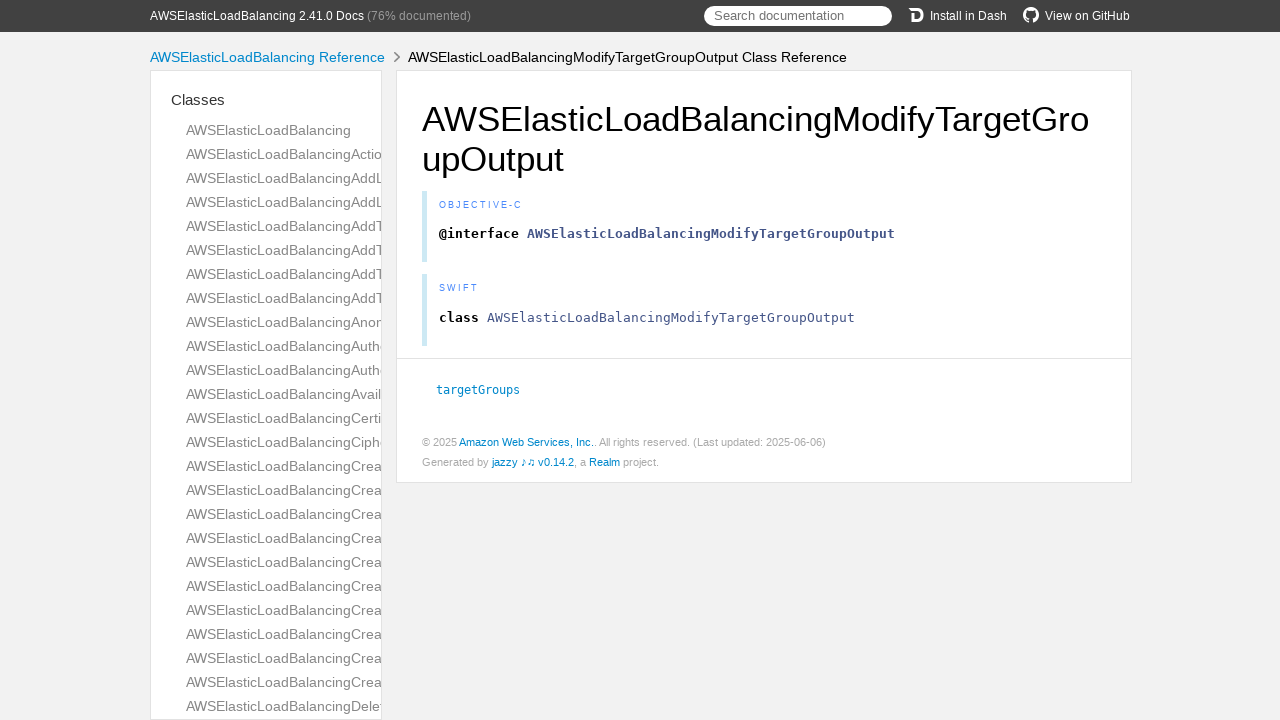

--- FILE ---
content_type: text/html; charset=utf-8
request_url: https://aws-amplify.github.io/aws-sdk-ios/docs/reference/AWSElasticLoadBalancing/Classes/AWSElasticLoadBalancingModifyTargetGroupOutput.html
body_size: 3088
content:
<!DOCTYPE html>
<html lang="en">
  <head>
    <title>AWSElasticLoadBalancingModifyTargetGroupOutput Class Reference</title>
    <link rel="stylesheet" type="text/css" href="../css/jazzy.css" />
    <link rel="stylesheet" type="text/css" href="../css/highlight.css" />
    <meta charset='utf-8'>
    <script src="../js/jquery.min.js" defer></script>
    <script src="../js/jazzy.js" defer></script>
    
    <script src="../js/lunr.min.js" defer></script>
    <script src="../js/typeahead.jquery.js" defer></script>
    <script src="../js/jazzy.search.js" defer></script>
  </head>
  <body>
    <a name="//apple_ref/objc/Class/AWSElasticLoadBalancingModifyTargetGroupOutput" class="dashAnchor"></a>
    <a title="AWSElasticLoadBalancingModifyTargetGroupOutput Class Reference"></a>
    <header>
      <div class="content-wrapper">
        <p><a href="../index.html">AWSElasticLoadBalancing 2.41.0 Docs</a> (76% documented)</p>
        <p class="header-right"><a href="https://github.com/aws-amplify/aws-sdk-ios"><img src="../img/gh.png" alt="GitHub"/>View on GitHub</a></p>
        <p class="header-right"><a href="dash-feed://https%3A%2F%2Faws-amplify.github.io%2Faws-sdk-ios%2Fdocs%2Freference%2Fdocsets%2FAWSElasticLoadBalancing.xml"><img src="../img/dash.png" alt="Dash"/>Install in Dash</a></p>
        <div class="header-right">
          <form role="search" action="../search.json">
            <input type="text" placeholder="Search documentation" data-typeahead>
          </form>
        </div>
      </div>
    </header>
    <div class="content-wrapper">
      <p id="breadcrumbs">
        <a href="../index.html">AWSElasticLoadBalancing Reference</a>
        <img id="carat" src="../img/carat.png" alt=""/>
        AWSElasticLoadBalancingModifyTargetGroupOutput Class Reference
      </p>
    </div>
    <div class="content-wrapper">
      <nav class="sidebar">
        <ul class="nav-groups">
          <li class="nav-group-name">
            <a href="../Classes.html">Classes</a>
            <ul class="nav-group-tasks">
              <li class="nav-group-task">
                <a href="../Classes/AWSElasticLoadBalancing.html">AWSElasticLoadBalancing</a>
              </li>
              <li class="nav-group-task">
                <a href="../Classes/AWSElasticLoadBalancingAction.html">AWSElasticLoadBalancingAction</a>
              </li>
              <li class="nav-group-task">
                <a href="../Classes/AWSElasticLoadBalancingAddListenerCertificatesInput.html">AWSElasticLoadBalancingAddListenerCertificatesInput</a>
              </li>
              <li class="nav-group-task">
                <a href="../Classes/AWSElasticLoadBalancingAddListenerCertificatesOutput.html">AWSElasticLoadBalancingAddListenerCertificatesOutput</a>
              </li>
              <li class="nav-group-task">
                <a href="../Classes/AWSElasticLoadBalancingAddTagsInput.html">AWSElasticLoadBalancingAddTagsInput</a>
              </li>
              <li class="nav-group-task">
                <a href="../Classes.html#/c:objc(cs)AWSElasticLoadBalancingAddTagsOutput">AWSElasticLoadBalancingAddTagsOutput</a>
              </li>
              <li class="nav-group-task">
                <a href="../Classes/AWSElasticLoadBalancingAddTrustStoreRevocationsInput.html">AWSElasticLoadBalancingAddTrustStoreRevocationsInput</a>
              </li>
              <li class="nav-group-task">
                <a href="../Classes/AWSElasticLoadBalancingAddTrustStoreRevocationsOutput.html">AWSElasticLoadBalancingAddTrustStoreRevocationsOutput</a>
              </li>
              <li class="nav-group-task">
                <a href="../Classes/AWSElasticLoadBalancingAnomalyDetection.html">AWSElasticLoadBalancingAnomalyDetection</a>
              </li>
              <li class="nav-group-task">
                <a href="../Classes/AWSElasticLoadBalancingAuthenticateCognitoActionConfig.html">AWSElasticLoadBalancingAuthenticateCognitoActionConfig</a>
              </li>
              <li class="nav-group-task">
                <a href="../Classes/AWSElasticLoadBalancingAuthenticateOidcActionConfig.html">AWSElasticLoadBalancingAuthenticateOidcActionConfig</a>
              </li>
              <li class="nav-group-task">
                <a href="../Classes/AWSElasticLoadBalancingAvailabilityZone.html">AWSElasticLoadBalancingAvailabilityZone</a>
              </li>
              <li class="nav-group-task">
                <a href="../Classes/AWSElasticLoadBalancingCertificate.html">AWSElasticLoadBalancingCertificate</a>
              </li>
              <li class="nav-group-task">
                <a href="../Classes/AWSElasticLoadBalancingCipher.html">AWSElasticLoadBalancingCipher</a>
              </li>
              <li class="nav-group-task">
                <a href="../Classes/AWSElasticLoadBalancingCreateListenerInput.html">AWSElasticLoadBalancingCreateListenerInput</a>
              </li>
              <li class="nav-group-task">
                <a href="../Classes/AWSElasticLoadBalancingCreateListenerOutput.html">AWSElasticLoadBalancingCreateListenerOutput</a>
              </li>
              <li class="nav-group-task">
                <a href="../Classes/AWSElasticLoadBalancingCreateLoadBalancerInput.html">AWSElasticLoadBalancingCreateLoadBalancerInput</a>
              </li>
              <li class="nav-group-task">
                <a href="../Classes/AWSElasticLoadBalancingCreateLoadBalancerOutput.html">AWSElasticLoadBalancingCreateLoadBalancerOutput</a>
              </li>
              <li class="nav-group-task">
                <a href="../Classes/AWSElasticLoadBalancingCreateRuleInput.html">AWSElasticLoadBalancingCreateRuleInput</a>
              </li>
              <li class="nav-group-task">
                <a href="../Classes/AWSElasticLoadBalancingCreateRuleOutput.html">AWSElasticLoadBalancingCreateRuleOutput</a>
              </li>
              <li class="nav-group-task">
                <a href="../Classes/AWSElasticLoadBalancingCreateTargetGroupInput.html">AWSElasticLoadBalancingCreateTargetGroupInput</a>
              </li>
              <li class="nav-group-task">
                <a href="../Classes/AWSElasticLoadBalancingCreateTargetGroupOutput.html">AWSElasticLoadBalancingCreateTargetGroupOutput</a>
              </li>
              <li class="nav-group-task">
                <a href="../Classes/AWSElasticLoadBalancingCreateTrustStoreInput.html">AWSElasticLoadBalancingCreateTrustStoreInput</a>
              </li>
              <li class="nav-group-task">
                <a href="../Classes/AWSElasticLoadBalancingCreateTrustStoreOutput.html">AWSElasticLoadBalancingCreateTrustStoreOutput</a>
              </li>
              <li class="nav-group-task">
                <a href="../Classes/AWSElasticLoadBalancingDeleteListenerInput.html">AWSElasticLoadBalancingDeleteListenerInput</a>
              </li>
              <li class="nav-group-task">
                <a href="../Classes.html#/c:objc(cs)AWSElasticLoadBalancingDeleteListenerOutput">AWSElasticLoadBalancingDeleteListenerOutput</a>
              </li>
              <li class="nav-group-task">
                <a href="../Classes/AWSElasticLoadBalancingDeleteLoadBalancerInput.html">AWSElasticLoadBalancingDeleteLoadBalancerInput</a>
              </li>
              <li class="nav-group-task">
                <a href="../Classes.html#/c:objc(cs)AWSElasticLoadBalancingDeleteLoadBalancerOutput">AWSElasticLoadBalancingDeleteLoadBalancerOutput</a>
              </li>
              <li class="nav-group-task">
                <a href="../Classes/AWSElasticLoadBalancingDeleteRuleInput.html">AWSElasticLoadBalancingDeleteRuleInput</a>
              </li>
              <li class="nav-group-task">
                <a href="../Classes.html#/c:objc(cs)AWSElasticLoadBalancingDeleteRuleOutput">AWSElasticLoadBalancingDeleteRuleOutput</a>
              </li>
              <li class="nav-group-task">
                <a href="../Classes/AWSElasticLoadBalancingDeleteTargetGroupInput.html">AWSElasticLoadBalancingDeleteTargetGroupInput</a>
              </li>
              <li class="nav-group-task">
                <a href="../Classes.html#/c:objc(cs)AWSElasticLoadBalancingDeleteTargetGroupOutput">AWSElasticLoadBalancingDeleteTargetGroupOutput</a>
              </li>
              <li class="nav-group-task">
                <a href="../Classes/AWSElasticLoadBalancingDeleteTrustStoreInput.html">AWSElasticLoadBalancingDeleteTrustStoreInput</a>
              </li>
              <li class="nav-group-task">
                <a href="../Classes.html#/c:objc(cs)AWSElasticLoadBalancingDeleteTrustStoreOutput">AWSElasticLoadBalancingDeleteTrustStoreOutput</a>
              </li>
              <li class="nav-group-task">
                <a href="../Classes/AWSElasticLoadBalancingDeregisterTargetsInput.html">AWSElasticLoadBalancingDeregisterTargetsInput</a>
              </li>
              <li class="nav-group-task">
                <a href="../Classes.html#/c:objc(cs)AWSElasticLoadBalancingDeregisterTargetsOutput">AWSElasticLoadBalancingDeregisterTargetsOutput</a>
              </li>
              <li class="nav-group-task">
                <a href="../Classes/AWSElasticLoadBalancingDescribeAccountLimitsInput.html">AWSElasticLoadBalancingDescribeAccountLimitsInput</a>
              </li>
              <li class="nav-group-task">
                <a href="../Classes/AWSElasticLoadBalancingDescribeAccountLimitsOutput.html">AWSElasticLoadBalancingDescribeAccountLimitsOutput</a>
              </li>
              <li class="nav-group-task">
                <a href="../Classes/AWSElasticLoadBalancingDescribeListenerCertificatesInput.html">AWSElasticLoadBalancingDescribeListenerCertificatesInput</a>
              </li>
              <li class="nav-group-task">
                <a href="../Classes/AWSElasticLoadBalancingDescribeListenerCertificatesOutput.html">AWSElasticLoadBalancingDescribeListenerCertificatesOutput</a>
              </li>
              <li class="nav-group-task">
                <a href="../Classes/AWSElasticLoadBalancingDescribeListenersInput.html">AWSElasticLoadBalancingDescribeListenersInput</a>
              </li>
              <li class="nav-group-task">
                <a href="../Classes/AWSElasticLoadBalancingDescribeListenersOutput.html">AWSElasticLoadBalancingDescribeListenersOutput</a>
              </li>
              <li class="nav-group-task">
                <a href="../Classes/AWSElasticLoadBalancingDescribeLoadBalancerAttributesInput.html">AWSElasticLoadBalancingDescribeLoadBalancerAttributesInput</a>
              </li>
              <li class="nav-group-task">
                <a href="../Classes/AWSElasticLoadBalancingDescribeLoadBalancerAttributesOutput.html">AWSElasticLoadBalancingDescribeLoadBalancerAttributesOutput</a>
              </li>
              <li class="nav-group-task">
                <a href="../Classes/AWSElasticLoadBalancingDescribeLoadBalancersInput.html">AWSElasticLoadBalancingDescribeLoadBalancersInput</a>
              </li>
              <li class="nav-group-task">
                <a href="../Classes/AWSElasticLoadBalancingDescribeLoadBalancersOutput.html">AWSElasticLoadBalancingDescribeLoadBalancersOutput</a>
              </li>
              <li class="nav-group-task">
                <a href="../Classes/AWSElasticLoadBalancingDescribeRulesInput.html">AWSElasticLoadBalancingDescribeRulesInput</a>
              </li>
              <li class="nav-group-task">
                <a href="../Classes/AWSElasticLoadBalancingDescribeRulesOutput.html">AWSElasticLoadBalancingDescribeRulesOutput</a>
              </li>
              <li class="nav-group-task">
                <a href="../Classes/AWSElasticLoadBalancingDescribeSSLPoliciesInput.html">AWSElasticLoadBalancingDescribeSSLPoliciesInput</a>
              </li>
              <li class="nav-group-task">
                <a href="../Classes/AWSElasticLoadBalancingDescribeSSLPoliciesOutput.html">AWSElasticLoadBalancingDescribeSSLPoliciesOutput</a>
              </li>
              <li class="nav-group-task">
                <a href="../Classes/AWSElasticLoadBalancingDescribeTagsInput.html">AWSElasticLoadBalancingDescribeTagsInput</a>
              </li>
              <li class="nav-group-task">
                <a href="../Classes/AWSElasticLoadBalancingDescribeTagsOutput.html">AWSElasticLoadBalancingDescribeTagsOutput</a>
              </li>
              <li class="nav-group-task">
                <a href="../Classes/AWSElasticLoadBalancingDescribeTargetGroupAttributesInput.html">AWSElasticLoadBalancingDescribeTargetGroupAttributesInput</a>
              </li>
              <li class="nav-group-task">
                <a href="../Classes/AWSElasticLoadBalancingDescribeTargetGroupAttributesOutput.html">AWSElasticLoadBalancingDescribeTargetGroupAttributesOutput</a>
              </li>
              <li class="nav-group-task">
                <a href="../Classes/AWSElasticLoadBalancingDescribeTargetGroupsInput.html">AWSElasticLoadBalancingDescribeTargetGroupsInput</a>
              </li>
              <li class="nav-group-task">
                <a href="../Classes/AWSElasticLoadBalancingDescribeTargetGroupsOutput.html">AWSElasticLoadBalancingDescribeTargetGroupsOutput</a>
              </li>
              <li class="nav-group-task">
                <a href="../Classes/AWSElasticLoadBalancingDescribeTargetHealthInput.html">AWSElasticLoadBalancingDescribeTargetHealthInput</a>
              </li>
              <li class="nav-group-task">
                <a href="../Classes/AWSElasticLoadBalancingDescribeTargetHealthOutput.html">AWSElasticLoadBalancingDescribeTargetHealthOutput</a>
              </li>
              <li class="nav-group-task">
                <a href="../Classes/AWSElasticLoadBalancingDescribeTrustStoreAssociationsInput.html">AWSElasticLoadBalancingDescribeTrustStoreAssociationsInput</a>
              </li>
              <li class="nav-group-task">
                <a href="../Classes/AWSElasticLoadBalancingDescribeTrustStoreAssociationsOutput.html">AWSElasticLoadBalancingDescribeTrustStoreAssociationsOutput</a>
              </li>
              <li class="nav-group-task">
                <a href="../Classes/AWSElasticLoadBalancingDescribeTrustStoreRevocation.html">AWSElasticLoadBalancingDescribeTrustStoreRevocation</a>
              </li>
              <li class="nav-group-task">
                <a href="../Classes/AWSElasticLoadBalancingDescribeTrustStoreRevocationsInput.html">AWSElasticLoadBalancingDescribeTrustStoreRevocationsInput</a>
              </li>
              <li class="nav-group-task">
                <a href="../Classes/AWSElasticLoadBalancingDescribeTrustStoreRevocationsOutput.html">AWSElasticLoadBalancingDescribeTrustStoreRevocationsOutput</a>
              </li>
              <li class="nav-group-task">
                <a href="../Classes/AWSElasticLoadBalancingDescribeTrustStoresInput.html">AWSElasticLoadBalancingDescribeTrustStoresInput</a>
              </li>
              <li class="nav-group-task">
                <a href="../Classes/AWSElasticLoadBalancingDescribeTrustStoresOutput.html">AWSElasticLoadBalancingDescribeTrustStoresOutput</a>
              </li>
              <li class="nav-group-task">
                <a href="../Classes/AWSElasticLoadBalancingFixedResponseActionConfig.html">AWSElasticLoadBalancingFixedResponseActionConfig</a>
              </li>
              <li class="nav-group-task">
                <a href="../Classes/AWSElasticLoadBalancingForwardActionConfig.html">AWSElasticLoadBalancingForwardActionConfig</a>
              </li>
              <li class="nav-group-task">
                <a href="../Classes/AWSElasticLoadBalancingGetTrustStoreCaCertificatesBundleInput.html">AWSElasticLoadBalancingGetTrustStoreCaCertificatesBundleInput</a>
              </li>
              <li class="nav-group-task">
                <a href="../Classes/AWSElasticLoadBalancingGetTrustStoreCaCertificatesBundleOutput.html">AWSElasticLoadBalancingGetTrustStoreCaCertificatesBundleOutput</a>
              </li>
              <li class="nav-group-task">
                <a href="../Classes/AWSElasticLoadBalancingGetTrustStoreRevocationContentInput.html">AWSElasticLoadBalancingGetTrustStoreRevocationContentInput</a>
              </li>
              <li class="nav-group-task">
                <a href="../Classes/AWSElasticLoadBalancingGetTrustStoreRevocationContentOutput.html">AWSElasticLoadBalancingGetTrustStoreRevocationContentOutput</a>
              </li>
              <li class="nav-group-task">
                <a href="../Classes/AWSElasticLoadBalancingHostHeaderConditionConfig.html">AWSElasticLoadBalancingHostHeaderConditionConfig</a>
              </li>
              <li class="nav-group-task">
                <a href="../Classes/AWSElasticLoadBalancingHttpHeaderConditionConfig.html">AWSElasticLoadBalancingHttpHeaderConditionConfig</a>
              </li>
              <li class="nav-group-task">
                <a href="../Classes/AWSElasticLoadBalancingHttpRequestMethodConditionConfig.html">AWSElasticLoadBalancingHttpRequestMethodConditionConfig</a>
              </li>
              <li class="nav-group-task">
                <a href="../Classes/AWSElasticLoadBalancingLimit.html">AWSElasticLoadBalancingLimit</a>
              </li>
              <li class="nav-group-task">
                <a href="../Classes/AWSElasticLoadBalancingListener.html">AWSElasticLoadBalancingListener</a>
              </li>
              <li class="nav-group-task">
                <a href="../Classes/AWSElasticLoadBalancingLoadBalancer.html">AWSElasticLoadBalancingLoadBalancer</a>
              </li>
              <li class="nav-group-task">
                <a href="../Classes/AWSElasticLoadBalancingLoadBalancerAddress.html">AWSElasticLoadBalancingLoadBalancerAddress</a>
              </li>
              <li class="nav-group-task">
                <a href="../Classes/AWSElasticLoadBalancingLoadBalancerAttribute.html">AWSElasticLoadBalancingLoadBalancerAttribute</a>
              </li>
              <li class="nav-group-task">
                <a href="../Classes/AWSElasticLoadBalancingLoadBalancerState.html">AWSElasticLoadBalancingLoadBalancerState</a>
              </li>
              <li class="nav-group-task">
                <a href="../Classes/AWSElasticLoadBalancingMatcher.html">AWSElasticLoadBalancingMatcher</a>
              </li>
              <li class="nav-group-task">
                <a href="../Classes/AWSElasticLoadBalancingModifyListenerInput.html">AWSElasticLoadBalancingModifyListenerInput</a>
              </li>
              <li class="nav-group-task">
                <a href="../Classes/AWSElasticLoadBalancingModifyListenerOutput.html">AWSElasticLoadBalancingModifyListenerOutput</a>
              </li>
              <li class="nav-group-task">
                <a href="../Classes/AWSElasticLoadBalancingModifyLoadBalancerAttributesInput.html">AWSElasticLoadBalancingModifyLoadBalancerAttributesInput</a>
              </li>
              <li class="nav-group-task">
                <a href="../Classes/AWSElasticLoadBalancingModifyLoadBalancerAttributesOutput.html">AWSElasticLoadBalancingModifyLoadBalancerAttributesOutput</a>
              </li>
              <li class="nav-group-task">
                <a href="../Classes/AWSElasticLoadBalancingModifyRuleInput.html">AWSElasticLoadBalancingModifyRuleInput</a>
              </li>
              <li class="nav-group-task">
                <a href="../Classes/AWSElasticLoadBalancingModifyRuleOutput.html">AWSElasticLoadBalancingModifyRuleOutput</a>
              </li>
              <li class="nav-group-task">
                <a href="../Classes/AWSElasticLoadBalancingModifyTargetGroupAttributesInput.html">AWSElasticLoadBalancingModifyTargetGroupAttributesInput</a>
              </li>
              <li class="nav-group-task">
                <a href="../Classes/AWSElasticLoadBalancingModifyTargetGroupAttributesOutput.html">AWSElasticLoadBalancingModifyTargetGroupAttributesOutput</a>
              </li>
              <li class="nav-group-task">
                <a href="../Classes/AWSElasticLoadBalancingModifyTargetGroupInput.html">AWSElasticLoadBalancingModifyTargetGroupInput</a>
              </li>
              <li class="nav-group-task">
                <a href="../Classes/AWSElasticLoadBalancingModifyTargetGroupOutput.html">AWSElasticLoadBalancingModifyTargetGroupOutput</a>
              </li>
              <li class="nav-group-task">
                <a href="../Classes/AWSElasticLoadBalancingModifyTrustStoreInput.html">AWSElasticLoadBalancingModifyTrustStoreInput</a>
              </li>
              <li class="nav-group-task">
                <a href="../Classes/AWSElasticLoadBalancingModifyTrustStoreOutput.html">AWSElasticLoadBalancingModifyTrustStoreOutput</a>
              </li>
              <li class="nav-group-task">
                <a href="../Classes/AWSElasticLoadBalancingMutualAuthenticationAttributes.html">AWSElasticLoadBalancingMutualAuthenticationAttributes</a>
              </li>
              <li class="nav-group-task">
                <a href="../Classes/AWSElasticLoadBalancingPathPatternConditionConfig.html">AWSElasticLoadBalancingPathPatternConditionConfig</a>
              </li>
              <li class="nav-group-task">
                <a href="../Classes/AWSElasticLoadBalancingQueryStringConditionConfig.html">AWSElasticLoadBalancingQueryStringConditionConfig</a>
              </li>
              <li class="nav-group-task">
                <a href="../Classes/AWSElasticLoadBalancingQueryStringKeyValuePair.html">AWSElasticLoadBalancingQueryStringKeyValuePair</a>
              </li>
              <li class="nav-group-task">
                <a href="../Classes/AWSElasticLoadBalancingRedirectActionConfig.html">AWSElasticLoadBalancingRedirectActionConfig</a>
              </li>
              <li class="nav-group-task">
                <a href="../Classes/AWSElasticLoadBalancingRegisterTargetsInput.html">AWSElasticLoadBalancingRegisterTargetsInput</a>
              </li>
              <li class="nav-group-task">
                <a href="../Classes.html#/c:objc(cs)AWSElasticLoadBalancingRegisterTargetsOutput">AWSElasticLoadBalancingRegisterTargetsOutput</a>
              </li>
              <li class="nav-group-task">
                <a href="../Classes/AWSElasticLoadBalancingRemoveListenerCertificatesInput.html">AWSElasticLoadBalancingRemoveListenerCertificatesInput</a>
              </li>
              <li class="nav-group-task">
                <a href="../Classes.html#/c:objc(cs)AWSElasticLoadBalancingRemoveListenerCertificatesOutput">AWSElasticLoadBalancingRemoveListenerCertificatesOutput</a>
              </li>
              <li class="nav-group-task">
                <a href="../Classes/AWSElasticLoadBalancingRemoveTagsInput.html">AWSElasticLoadBalancingRemoveTagsInput</a>
              </li>
              <li class="nav-group-task">
                <a href="../Classes.html#/c:objc(cs)AWSElasticLoadBalancingRemoveTagsOutput">AWSElasticLoadBalancingRemoveTagsOutput</a>
              </li>
              <li class="nav-group-task">
                <a href="../Classes/AWSElasticLoadBalancingRemoveTrustStoreRevocationsInput.html">AWSElasticLoadBalancingRemoveTrustStoreRevocationsInput</a>
              </li>
              <li class="nav-group-task">
                <a href="../Classes.html#/c:objc(cs)AWSElasticLoadBalancingRemoveTrustStoreRevocationsOutput">AWSElasticLoadBalancingRemoveTrustStoreRevocationsOutput</a>
              </li>
              <li class="nav-group-task">
                <a href="../Classes/AWSElasticLoadBalancingResources.html">AWSElasticLoadBalancingResources</a>
              </li>
              <li class="nav-group-task">
                <a href="../Classes/AWSElasticLoadBalancingRevocationContent.html">AWSElasticLoadBalancingRevocationContent</a>
              </li>
              <li class="nav-group-task">
                <a href="../Classes/AWSElasticLoadBalancingRule.html">AWSElasticLoadBalancingRule</a>
              </li>
              <li class="nav-group-task">
                <a href="../Classes/AWSElasticLoadBalancingRuleCondition.html">AWSElasticLoadBalancingRuleCondition</a>
              </li>
              <li class="nav-group-task">
                <a href="../Classes/AWSElasticLoadBalancingRulePriorityPair.html">AWSElasticLoadBalancingRulePriorityPair</a>
              </li>
              <li class="nav-group-task">
                <a href="../Classes/AWSElasticLoadBalancingSetIpAddressTypeInput.html">AWSElasticLoadBalancingSetIpAddressTypeInput</a>
              </li>
              <li class="nav-group-task">
                <a href="../Classes/AWSElasticLoadBalancingSetIpAddressTypeOutput.html">AWSElasticLoadBalancingSetIpAddressTypeOutput</a>
              </li>
              <li class="nav-group-task">
                <a href="../Classes/AWSElasticLoadBalancingSetRulePrioritiesInput.html">AWSElasticLoadBalancingSetRulePrioritiesInput</a>
              </li>
              <li class="nav-group-task">
                <a href="../Classes/AWSElasticLoadBalancingSetRulePrioritiesOutput.html">AWSElasticLoadBalancingSetRulePrioritiesOutput</a>
              </li>
              <li class="nav-group-task">
                <a href="../Classes/AWSElasticLoadBalancingSetSecurityGroupsInput.html">AWSElasticLoadBalancingSetSecurityGroupsInput</a>
              </li>
              <li class="nav-group-task">
                <a href="../Classes/AWSElasticLoadBalancingSetSecurityGroupsOutput.html">AWSElasticLoadBalancingSetSecurityGroupsOutput</a>
              </li>
              <li class="nav-group-task">
                <a href="../Classes/AWSElasticLoadBalancingSetSubnetsInput.html">AWSElasticLoadBalancingSetSubnetsInput</a>
              </li>
              <li class="nav-group-task">
                <a href="../Classes/AWSElasticLoadBalancingSetSubnetsOutput.html">AWSElasticLoadBalancingSetSubnetsOutput</a>
              </li>
              <li class="nav-group-task">
                <a href="../Classes/AWSElasticLoadBalancingSourceIpConditionConfig.html">AWSElasticLoadBalancingSourceIpConditionConfig</a>
              </li>
              <li class="nav-group-task">
                <a href="../Classes/AWSElasticLoadBalancingSslPolicy.html">AWSElasticLoadBalancingSslPolicy</a>
              </li>
              <li class="nav-group-task">
                <a href="../Classes/AWSElasticLoadBalancingSubnetMapping.html">AWSElasticLoadBalancingSubnetMapping</a>
              </li>
              <li class="nav-group-task">
                <a href="../Classes/AWSElasticLoadBalancingTag.html">AWSElasticLoadBalancingTag</a>
              </li>
              <li class="nav-group-task">
                <a href="../Classes/AWSElasticLoadBalancingTagDescription.html">AWSElasticLoadBalancingTagDescription</a>
              </li>
              <li class="nav-group-task">
                <a href="../Classes/AWSElasticLoadBalancingTargetDescription.html">AWSElasticLoadBalancingTargetDescription</a>
              </li>
              <li class="nav-group-task">
                <a href="../Classes/AWSElasticLoadBalancingTargetGroup.html">AWSElasticLoadBalancingTargetGroup</a>
              </li>
              <li class="nav-group-task">
                <a href="../Classes/AWSElasticLoadBalancingTargetGroupAttribute.html">AWSElasticLoadBalancingTargetGroupAttribute</a>
              </li>
              <li class="nav-group-task">
                <a href="../Classes/AWSElasticLoadBalancingTargetGroupStickinessConfig.html">AWSElasticLoadBalancingTargetGroupStickinessConfig</a>
              </li>
              <li class="nav-group-task">
                <a href="../Classes/AWSElasticLoadBalancingTargetGroupTuple.html">AWSElasticLoadBalancingTargetGroupTuple</a>
              </li>
              <li class="nav-group-task">
                <a href="../Classes/AWSElasticLoadBalancingTargetHealth.html">AWSElasticLoadBalancingTargetHealth</a>
              </li>
              <li class="nav-group-task">
                <a href="../Classes/AWSElasticLoadBalancingTargetHealthDescription.html">AWSElasticLoadBalancingTargetHealthDescription</a>
              </li>
              <li class="nav-group-task">
                <a href="../Classes/AWSElasticLoadBalancingTrustStore.html">AWSElasticLoadBalancingTrustStore</a>
              </li>
              <li class="nav-group-task">
                <a href="../Classes/AWSElasticLoadBalancingTrustStoreAssociation.html">AWSElasticLoadBalancingTrustStoreAssociation</a>
              </li>
              <li class="nav-group-task">
                <a href="../Classes/AWSElasticLoadBalancingTrustStoreRevocation.html">AWSElasticLoadBalancingTrustStoreRevocation</a>
              </li>
            </ul>
          </li>
          <li class="nav-group-name">
            <a href="../Constants.html">Constants</a>
            <ul class="nav-group-tasks">
              <li class="nav-group-task">
                <a href="../Constants.html#/c:@AWSElasticLoadBalancingErrorDomain">AWSElasticLoadBalancingErrorDomain</a>
              </li>
              <li class="nav-group-task">
                <a href="../Constants.html#/c:@AWSElasticLoadBalancingSDKVersion">AWSElasticLoadBalancingSDKVersion</a>
              </li>
              <li class="nav-group-task">
                <a href="../Constants.html#/c:@AWSElasticLoadBalancingVersionNumber">AWSElasticLoadBalancingVersionNumber</a>
              </li>
              <li class="nav-group-task">
                <a href="../Constants.html#/c:@AWSElasticLoadBalancingVersionString">AWSElasticLoadBalancingVersionString</a>
              </li>
            </ul>
          </li>
          <li class="nav-group-name">
            <a href="../Enums.html">Enumerations</a>
            <ul class="nav-group-tasks">
              <li class="nav-group-task">
                <a href="../Enums/AWSElasticLoadBalancingActionTypeEnum.html">AWSElasticLoadBalancingActionTypeEnum</a>
              </li>
              <li class="nav-group-task">
                <a href="../Enums/AWSElasticLoadBalancingAnomalyResultEnum.html">AWSElasticLoadBalancingAnomalyResultEnum</a>
              </li>
              <li class="nav-group-task">
                <a href="../Enums/AWSElasticLoadBalancingAuthenticateCognitoActionConditionalBehaviorEnum.html">AWSElasticLoadBalancingAuthenticateCognitoActionConditionalBehaviorEnum</a>
              </li>
              <li class="nav-group-task">
                <a href="../Enums/AWSElasticLoadBalancingAuthenticateOidcActionConditionalBehaviorEnum.html">AWSElasticLoadBalancingAuthenticateOidcActionConditionalBehaviorEnum</a>
              </li>
              <li class="nav-group-task">
                <a href="../Enums/AWSElasticLoadBalancingDescribeTargetHealthInputIncludeEnum.html">AWSElasticLoadBalancingDescribeTargetHealthInputIncludeEnum</a>
              </li>
              <li class="nav-group-task">
                <a href="../Enums/AWSElasticLoadBalancingEnforceSecurityGroupInboundRulesOnPrivateLinkTrafficEnum.html">AWSElasticLoadBalancingEnforceSecurityGroupInboundRulesOnPrivateLinkTrafficEnum</a>
              </li>
              <li class="nav-group-task">
                <a href="../Enums/AWSElasticLoadBalancingErrorType.html">AWSElasticLoadBalancingErrorType</a>
              </li>
              <li class="nav-group-task">
                <a href="../Enums/AWSElasticLoadBalancingIpAddressType.html">AWSElasticLoadBalancingIpAddressType</a>
              </li>
              <li class="nav-group-task">
                <a href="../Enums/AWSElasticLoadBalancingLoadBalancerSchemeEnum.html">AWSElasticLoadBalancingLoadBalancerSchemeEnum</a>
              </li>
              <li class="nav-group-task">
                <a href="../Enums/AWSElasticLoadBalancingLoadBalancerStateEnum.html">AWSElasticLoadBalancingLoadBalancerStateEnum</a>
              </li>
              <li class="nav-group-task">
                <a href="../Enums/AWSElasticLoadBalancingLoadBalancerTypeEnum.html">AWSElasticLoadBalancingLoadBalancerTypeEnum</a>
              </li>
              <li class="nav-group-task">
                <a href="../Enums/AWSElasticLoadBalancingMitigationInEffectEnum.html">AWSElasticLoadBalancingMitigationInEffectEnum</a>
              </li>
              <li class="nav-group-task">
                <a href="../Enums/AWSElasticLoadBalancingProtocolEnum.html">AWSElasticLoadBalancingProtocolEnum</a>
              </li>
              <li class="nav-group-task">
                <a href="../Enums/AWSElasticLoadBalancingRedirectActionStatusCodeEnum.html">AWSElasticLoadBalancingRedirectActionStatusCodeEnum</a>
              </li>
              <li class="nav-group-task">
                <a href="../Enums/AWSElasticLoadBalancingRevocationType.html">AWSElasticLoadBalancingRevocationType</a>
              </li>
              <li class="nav-group-task">
                <a href="../Enums/AWSElasticLoadBalancingTargetGroupIpAddressTypeEnum.html">AWSElasticLoadBalancingTargetGroupIpAddressTypeEnum</a>
              </li>
              <li class="nav-group-task">
                <a href="../Enums/AWSElasticLoadBalancingTargetHealthReasonEnum.html">AWSElasticLoadBalancingTargetHealthReasonEnum</a>
              </li>
              <li class="nav-group-task">
                <a href="../Enums/AWSElasticLoadBalancingTargetHealthStateEnum.html">AWSElasticLoadBalancingTargetHealthStateEnum</a>
              </li>
              <li class="nav-group-task">
                <a href="../Enums/AWSElasticLoadBalancingTargetTypeEnum.html">AWSElasticLoadBalancingTargetTypeEnum</a>
              </li>
              <li class="nav-group-task">
                <a href="../Enums/AWSElasticLoadBalancingTrustStoreStatus.html">AWSElasticLoadBalancingTrustStoreStatus</a>
              </li>
            </ul>
          </li>
        </ul>
      </nav>
      <article class="main-content">
        <section>
          <section class="section">
            <h1>AWSElasticLoadBalancingModifyTargetGroupOutput</h1>
              <div class="declaration">
                <div class="language">
                  <p class="aside-title">Objective-C</p>
                  <pre class="highlight objective_c"><code><span class="k">@interface</span> <span class="nc">AWSElasticLoadBalancingModifyTargetGroupOutput</span></code></pre>

                </div>
                <div class="language">
                  <p class="aside-title">Swift</p>
                  <pre class="highlight swift"><code><span class="kd">class</span> <span class="kt">AWSElasticLoadBalancingModifyTargetGroupOutput</span></code></pre>

                </div>
              </div>
            
          </section>
          <section class="section task-group-section">
            <div class="task-group">
              <ul>
                <li class="item">
                  <div>
                    <code>
                    <a name="/c:objc(cs)AWSElasticLoadBalancingModifyTargetGroupOutput(py)targetGroups"></a>
                    <a name="//apple_ref/objc/Property/targetGroups" class="dashAnchor"></a>
                    <a class="token" href="#/c:objc(cs)AWSElasticLoadBalancingModifyTargetGroupOutput(py)targetGroups">targetGroups</a>
                    </code>
                  </div>
                  <div class="height-container">
                    <div class="pointer-container"></div>
                    <section class="section">
                      <div class="pointer"></div>
                      <div class="abstract">
                        <p>Information about the modified target group.</p>

                      </div>
                      <div class="declaration">
                        <h4>Declaration</h4>
                        <div class="language">
                          <p class="aside-title">Objective-C</p>
                          <pre class="highlight objective_c"><code><span class="k">@property</span> <span class="p">(</span><span class="n">nonatomic</span><span class="p">,</span> <span class="n">strong</span><span class="p">)</span> <span class="n">NSArray</span><span class="o">&lt;</span><span class="n"><a href="../Classes/AWSElasticLoadBalancingTargetGroup.html">AWSElasticLoadBalancingTargetGroup</a></span> <span class="o">*&gt;</span> <span class="o">*</span><span class="n">_Nullable</span> <span class="n">targetGroups</span><span class="p">;</span></code></pre>

                        </div>
                        <div class="language">
                          <p class="aside-title">Swift</p>
                          <pre class="highlight swift"><code><span class="k">var</span> <span class="nv">targetGroups</span><span class="p">:</span> <span class="p">[</span><span class="kt"><a href="../Classes/AWSElasticLoadBalancingTargetGroup.html">AWSElasticLoadBalancingTargetGroup</a></span><span class="p">]?</span> <span class="p">{</span> <span class="k">get</span> <span class="k">set</span> <span class="p">}</span></code></pre>

                        </div>
                      </div>
                    </section>
                  </div>
                </li>
              </ul>
            </div>
          </section>
        </section>
        <section id="footer">
          <p>&copy; 2025 <a class="link" href="https://aws-amplify.github.io" target="_blank" rel="external noopener">Amazon Web Services, Inc.</a>. All rights reserved. (Last updated: 2025-06-06)</p>
          <p>Generated by <a class="link" href="https://github.com/realm/jazzy" target="_blank" rel="external noopener">jazzy ♪♫ v0.14.2</a>, a <a class="link" href="https://realm.io" target="_blank" rel="external noopener">Realm</a> project.</p>
        </section>
      </article>
    </div>
  </body>
</html>
